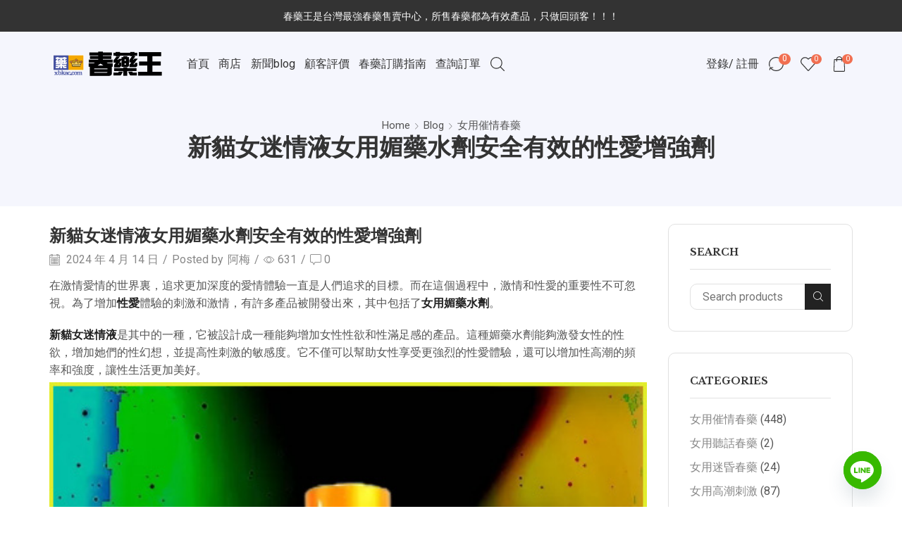

--- FILE ---
content_type: text/css
request_url: https://xbkac.com/wp-content/uploads/elementor/css/post-750.css
body_size: 257
content:
.elementor-750 .elementor-element.elementor-element-30b515b > .elementor-container > .elementor-column > .elementor-widget-wrap{align-content:center;align-items:center;}.elementor-750 .elementor-element.elementor-element-30b515b:not(.elementor-motion-effects-element-type-background), .elementor-750 .elementor-element.elementor-element-30b515b > .elementor-motion-effects-container > .elementor-motion-effects-layer{background-color:#333333;}.elementor-750 .elementor-element.elementor-element-30b515b{transition:background 0.3s, border 0.3s, border-radius 0.3s, box-shadow 0.3s;}.elementor-750 .elementor-element.elementor-element-30b515b > .elementor-background-overlay{transition:background 0.3s, border-radius 0.3s, opacity 0.3s;}.elementor-750 .elementor-element.elementor-element-c96ca10 > .elementor-element-populated{text-align:center;}.elementor-750 .elementor-element.elementor-element-9dbf290{color:#FFFFFF;font-family:"Roboto", Sans-serif;font-size:14px;font-weight:400;}.elementor-750 .elementor-element.elementor-element-9dbf290.elementor-element{--flex-grow:0;--flex-shrink:0;}@media(max-width:767px){.elementor-750 .elementor-element.elementor-element-9dbf290{text-align:center;}}

--- FILE ---
content_type: text/css
request_url: https://xbkac.com/wp-content/uploads/elementor/css/post-256.css
body_size: 1860
content:
.elementor-256 .elementor-element.elementor-element-2fd9f4f > .elementor-container{max-width:1170px;}.elementor-256 .elementor-element.elementor-element-2fd9f4f .elementor-column-gap-custom .elementor-column > .elementor-element-populated{padding:15px;}.elementor-256 .elementor-element.elementor-element-2fd9f4f > .elementor-container > .elementor-column > .elementor-widget-wrap{align-content:center;align-items:center;}.elementor-256 .elementor-element.elementor-element-2fd9f4f:not(.elementor-motion-effects-element-type-background), .elementor-256 .elementor-element.elementor-element-2fd9f4f > .elementor-motion-effects-container > .elementor-motion-effects-layer{background-image:var(--e-bg-lazyload-loaded);--e-bg-lazyload:url("https://xstore.8theme.com/elementor/demos/book-store/wp-content/uploads/sites/78/2022/05/FOOTER-min.jpeg");background-position:bottom center;background-repeat:no-repeat;background-size:cover;}.elementor-256 .elementor-element.elementor-element-2fd9f4f{transition:background 0.3s, border 0.3s, border-radius 0.3s, box-shadow 0.3s;margin-top:75px;margin-bottom:0px;}.elementor-256 .elementor-element.elementor-element-2fd9f4f > .elementor-background-overlay{transition:background 0.3s, border-radius 0.3s, opacity 0.3s;}.elementor-256 .elementor-element.elementor-element-0b53c95 > .elementor-widget-wrap > .elementor-widget:not(.elementor-widget__width-auto):not(.elementor-widget__width-initial):not(:last-child):not(.elementor-absolute){margin-bottom:8px;}.elementor-256 .elementor-element.elementor-element-0b53c95:not(.elementor-motion-effects-element-type-background) > .elementor-widget-wrap, .elementor-256 .elementor-element.elementor-element-0b53c95 > .elementor-widget-wrap > .elementor-motion-effects-container > .elementor-motion-effects-layer{background-image:var(--e-bg-lazyload-loaded);--e-bg-lazyload:url("https://xstore.8theme.com/elementor/demos/book-store/wp-content/uploads/sites/78/2022/05/Background-min.png");background-position:top center;background-repeat:no-repeat;background-size:cover;}.elementor-256 .elementor-element.elementor-element-0b53c95 > .elementor-element-populated{transition:background 0.3s, border 0.3s, border-radius 0.3s, box-shadow 0.3s;margin:-70px 30px 0px 0px;--e-column-margin-right:30px;--e-column-margin-left:0px;padding:0px 0px 0px 0px;}.elementor-256 .elementor-element.elementor-element-0b53c95 > .elementor-element-populated > .elementor-background-overlay{transition:background 0.3s, border-radius 0.3s, opacity 0.3s;}.elementor-256 .elementor-element.elementor-element-fa59a6d{text-align:center;}.elementor-256 .elementor-element.elementor-element-fa59a6d > .elementor-widget-container{margin:105px 0px 25px 0px;}.elementor-256 .elementor-element.elementor-element-a18f977 .etheme-icon-list-inline, .elementor-256 .elementor-element.elementor-element-a18f977 .etheme-icon-list-item, .elementor-256 .elementor-element.elementor-element-a18f977 .etheme-icon-list-more-items{justify-content:center;}.elementor-256 .elementor-element.elementor-element-a18f977 .etheme-icon-list-item{font-family:"Libre Baskerville", Sans-serif;font-size:18px;font-weight:700;color:#FFFFFF;}.elementor-256 .elementor-element.elementor-element-a18f977 .etheme-icon-list-item-icon-inner{font-size:12px;color:#FFFFFF;padding:0px 0px 10px 0px;}.elementor-256 .elementor-element.elementor-element-a18f977{--icon-space:5px;}.elementor-256 .elementor-element.elementor-element-13bd188{text-align:center;color:#FFFFFFAB;font-family:"Roboto", Sans-serif;font-size:15px;font-weight:400;line-height:24px;}.elementor-256 .elementor-element.elementor-element-c0c043c .etheme-icon-list-inline, .elementor-256 .elementor-element.elementor-element-c0c043c .etheme-icon-list-item, .elementor-256 .elementor-element.elementor-element-c0c043c .etheme-icon-list-more-items{justify-content:center;}.elementor-256 .elementor-element.elementor-element-c0c043c .etheme-icon-list-item{font-family:"Libre Baskerville", Sans-serif;font-size:18px;font-weight:700;color:#FFFFFF;}.elementor-256 .elementor-element.elementor-element-c0c043c .etheme-icon-list-item-icon-inner{font-size:12px;color:#FFFFFF;padding:0px 0px 10px 0px;}.elementor-256 .elementor-element.elementor-element-c0c043c{--icon-space:5px;}.elementor-256 .elementor-element.elementor-element-c0c043c > .elementor-widget-container{margin:15px 0px 0px 0px;}.elementor-256 .elementor-element.elementor-element-dbb4475{text-align:center;color:#FFFFFFAB;font-family:"Roboto", Sans-serif;font-size:15px;font-weight:400;line-height:24px;}.elementor-256 .elementor-element.elementor-element-dbb4475 > .elementor-widget-container{margin:0px 0px 50px 0px;}.elementor-256 .elementor-element.elementor-element-393516c > .elementor-element-populated{padding:0px 0px 0px 0px;}.elementor-256 .elementor-element.elementor-element-e0a0163 .elementor-heading-title{color:#333333;font-family:"Libre Baskerville", Sans-serif;font-size:18px;font-weight:700;}.elementor-256 .elementor-element.elementor-element-73988af{color:#555555;font-family:"Roboto", Sans-serif;font-size:14px;font-weight:400;line-height:24px;}.elementor-256 .elementor-element.elementor-element-5868b4b .elementor-button{font-family:"Roboto", Sans-serif;font-size:12px;font-weight:700;text-transform:capitalize;fill:#FFFFFF;color:#FFFFFF;background-color:#76565F;border-radius:10px 10px 10px 10px;padding:11px 34px 11px 34px;}.elementor-256 .elementor-element.elementor-element-5868b4b .elementor-button:hover, .elementor-256 .elementor-element.elementor-element-5868b4b .elementor-button:focus{color:#FFFFFF;background-color:#F16F51;}.elementor-256 .elementor-element.elementor-element-5868b4b .elementor-button:hover svg, .elementor-256 .elementor-element.elementor-element-5868b4b .elementor-button:focus svg{fill:#FFFFFF;}.elementor-256 .elementor-element.elementor-element-5868b4b .etheme-modal-popup-content{width:944px;height:548px;align-items:center;text-align:left;animation-duration:0.3s;background-color:#FFFFFF00;padding:0px 0px 0px 0px;border-radius:0px 0px 0px 0px;}.elementor-256 .elementor-element.elementor-element-5868b4b .etheme-modal-popup-content-wrapper{align-items:center;justify-content:center;}.elementor-256 .elementor-element.elementor-element-5868b4b .etheme-modal-popup-overlay{display:block;background-color:rgba(0,0,0,.8);}.elementor-256 .elementor-element.elementor-element-d0b6258 .et-follow-buttons a{margin:0 15px;}.elementor-256 .elementor-element.elementor-element-d0b6258 .et-follow-buttons{justify-content:flex-start;}.elementor-256 .elementor-element.elementor-element-d0b6258 > .elementor-widget-container{margin:20px 0px 0px 0px;}.elementor-256 .elementor-element.elementor-element-3b96310 .elementor-repeater-item-75e4c2c  .menu-title{font-family:"Roboto", Sans-serif;font-size:15px;font-weight:400;text-transform:capitalize;line-height:30px;}.elementor-256 .elementor-element.elementor-element-3b96310 .elementor-repeater-item-75e4c2c .menu-title{color:#555555;}.elementor-256 .elementor-element.elementor-element-3b96310 .elementor-repeater-item-75e4c2c:hover .menu-title{color:#F16F51;}.elementor-256 .elementor-element.elementor-element-3b96310 .et-menu-list .elementor-repeater-item-75e4c2c .menu-title{padding:0px 0px 0px 0px;}.elementor-256 .elementor-element.elementor-element-3b96310 .elementor-repeater-item-4ea1c9d  .menu-title{font-family:"Roboto", Sans-serif;font-size:15px;font-weight:400;text-transform:capitalize;line-height:30px;}.elementor-256 .elementor-element.elementor-element-3b96310 .elementor-repeater-item-4ea1c9d .menu-title{color:#555555;}.elementor-256 .elementor-element.elementor-element-3b96310 .elementor-repeater-item-4ea1c9d:hover .menu-title{color:#F16F51;}.elementor-256 .elementor-element.elementor-element-3b96310 .et-menu-list .elementor-repeater-item-4ea1c9d .menu-title{padding:0px 0px 0px 0px;}.elementor-256 .elementor-element.elementor-element-3b96310 .elementor-repeater-item-469040d  .menu-title{font-family:"Roboto", Sans-serif;font-size:15px;font-weight:400;text-transform:capitalize;line-height:30px;}.elementor-256 .elementor-element.elementor-element-3b96310 .elementor-repeater-item-469040d .menu-title{color:#555555;}.elementor-256 .elementor-element.elementor-element-3b96310 .elementor-repeater-item-469040d:hover .menu-title{color:#F16F51;}.elementor-256 .elementor-element.elementor-element-3b96310 .et-menu-list .elementor-repeater-item-469040d .menu-title{padding:0px 0px 0px 0px;}.elementor-256 .elementor-element.elementor-element-3b96310 .elementor-repeater-item-0bab317  .menu-title{font-family:"Roboto", Sans-serif;font-size:15px;font-weight:400;text-transform:capitalize;line-height:30px;}.elementor-256 .elementor-element.elementor-element-3b96310 .elementor-repeater-item-0bab317 .menu-title{color:#555555;}.elementor-256 .elementor-element.elementor-element-3b96310 .elementor-repeater-item-0bab317:hover .menu-title{color:#F16F51;}.elementor-256 .elementor-element.elementor-element-3b96310 .et-menu-list .elementor-repeater-item-0bab317 .menu-title{padding:0px 0px 0px 0px;}.elementor-256 .elementor-element.elementor-element-3b96310 .elementor-repeater-item-58ecf9e  .menu-title{font-family:"Roboto", Sans-serif;font-size:15px;font-weight:400;text-transform:capitalize;line-height:30px;}.elementor-256 .elementor-element.elementor-element-3b96310 .elementor-repeater-item-58ecf9e .menu-title{color:#555555;}.elementor-256 .elementor-element.elementor-element-3b96310 .elementor-repeater-item-58ecf9e:hover .menu-title{color:#F16F51;}.elementor-256 .elementor-element.elementor-element-3b96310 .et-menu-list .elementor-repeater-item-58ecf9e .menu-title{padding:0px 0px 0px 0px;}.elementor-256 .elementor-element.elementor-element-3b96310 .elementor-repeater-item-6fdd9fa  .menu-title{font-family:"Roboto", Sans-serif;font-size:15px;font-weight:400;text-transform:capitalize;line-height:30px;}.elementor-256 .elementor-element.elementor-element-3b96310 .elementor-repeater-item-6fdd9fa .menu-title{color:#555555;}.elementor-256 .elementor-element.elementor-element-3b96310 .elementor-repeater-item-6fdd9fa:hover .menu-title{color:#F16F51;}.elementor-256 .elementor-element.elementor-element-3b96310 .et-menu-list .elementor-repeater-item-6fdd9fa .menu-title{padding:0px 0px 0px 0px;}.elementor-256 .elementor-element.elementor-element-3b96310 .item-title-holder  .menu-title{font-family:"Libre Baskerville", Sans-serif;font-size:18px;font-weight:700;}.elementor-256 .elementor-element.elementor-element-3b96310 .et-menu-list .item-title-holder  .menu-title{padding:0px 0px 10px 0px;}.elementor-256 .elementor-element.elementor-element-0085b13 .elementor-repeater-item-75e4c2c  .menu-title{font-family:"Roboto", Sans-serif;font-size:15px;font-weight:400;text-transform:capitalize;line-height:30px;}.elementor-256 .elementor-element.elementor-element-0085b13 .elementor-repeater-item-75e4c2c .menu-title{color:#555555;}.elementor-256 .elementor-element.elementor-element-0085b13 .elementor-repeater-item-75e4c2c:hover .menu-title{color:#F16F51;}.elementor-256 .elementor-element.elementor-element-0085b13 .et-menu-list .elementor-repeater-item-75e4c2c .menu-title{padding:0px 0px 0px 0px;}.elementor-256 .elementor-element.elementor-element-0085b13 .elementor-repeater-item-4ea1c9d  .menu-title{font-family:"Roboto", Sans-serif;font-size:15px;font-weight:400;text-transform:capitalize;line-height:30px;}.elementor-256 .elementor-element.elementor-element-0085b13 .elementor-repeater-item-4ea1c9d .menu-title{color:#555555;}.elementor-256 .elementor-element.elementor-element-0085b13 .elementor-repeater-item-4ea1c9d:hover .menu-title{color:#F16F51;}.elementor-256 .elementor-element.elementor-element-0085b13 .et-menu-list .elementor-repeater-item-4ea1c9d .menu-title{padding:0px 0px 0px 0px;}.elementor-256 .elementor-element.elementor-element-0085b13 .elementor-repeater-item-0bab317  .menu-title{font-family:"Roboto", Sans-serif;font-size:15px;font-weight:400;text-transform:capitalize;line-height:30px;}.elementor-256 .elementor-element.elementor-element-0085b13 .elementor-repeater-item-0bab317 .menu-title{color:#555555;}.elementor-256 .elementor-element.elementor-element-0085b13 .elementor-repeater-item-0bab317:hover .menu-title{color:#F16F51;}.elementor-256 .elementor-element.elementor-element-0085b13 .et-menu-list .elementor-repeater-item-0bab317 .menu-title{padding:0px 0px 0px 0px;}.elementor-256 .elementor-element.elementor-element-0085b13 .elementor-repeater-item-58ecf9e  .menu-title{font-family:"Roboto", Sans-serif;font-size:15px;font-weight:400;text-transform:capitalize;line-height:30px;}.elementor-256 .elementor-element.elementor-element-0085b13 .elementor-repeater-item-58ecf9e .menu-title{color:#555555;}.elementor-256 .elementor-element.elementor-element-0085b13 .elementor-repeater-item-58ecf9e:hover .menu-title{color:#F16F51;}.elementor-256 .elementor-element.elementor-element-0085b13 .et-menu-list .elementor-repeater-item-58ecf9e .menu-title{padding:0px 0px 0px 0px;}.elementor-256 .elementor-element.elementor-element-0085b13 .elementor-repeater-item-6fdd9fa  .menu-title{font-family:"Roboto", Sans-serif;font-size:15px;font-weight:400;text-transform:capitalize;line-height:30px;}.elementor-256 .elementor-element.elementor-element-0085b13 .elementor-repeater-item-6fdd9fa .menu-title{color:#555555;}.elementor-256 .elementor-element.elementor-element-0085b13 .elementor-repeater-item-6fdd9fa:hover .menu-title{color:#F16F51;}.elementor-256 .elementor-element.elementor-element-0085b13 .et-menu-list .elementor-repeater-item-6fdd9fa .menu-title{padding:0px 0px 0px 0px;}.elementor-256 .elementor-element.elementor-element-0085b13 .item-title-holder  .menu-title{font-family:"Libre Baskerville", Sans-serif;font-size:18px;font-weight:700;}.elementor-256 .elementor-element.elementor-element-0085b13 .et-menu-list .item-title-holder  .menu-title{padding:0px 0px 10px 0px;}.elementor-256 .elementor-element.elementor-element-fcb3c95 > .elementor-container > .elementor-column > .elementor-widget-wrap{align-content:center;align-items:center;}.elementor-256 .elementor-element.elementor-element-fcb3c95{border-style:solid;border-width:1px 0px 0px 0px;border-color:#E1E1E1;transition:background 0.3s, border 0.3s, border-radius 0.3s, box-shadow 0.3s;padding:5px 0px 0px 0px;}.elementor-256 .elementor-element.elementor-element-fcb3c95, .elementor-256 .elementor-element.elementor-element-fcb3c95 > .elementor-background-overlay{border-radius:0px 0px 0px 0px;}.elementor-256 .elementor-element.elementor-element-fcb3c95 > .elementor-background-overlay{transition:background 0.3s, border-radius 0.3s, opacity 0.3s;}.elementor-256 .elementor-element.elementor-element-cc94dfe{color:#222222;font-family:"Roboto", Sans-serif;font-size:14px;font-weight:400;line-height:26px;}.elementor-256 .elementor-element.elementor-element-fa4cc22 > .elementor-element-populated{margin:0px 0px 0px 0px;--e-column-margin-right:0px;--e-column-margin-left:0px;}.elementor-256 .elementor-element.elementor-element-8c0f80a{text-align:right;}@media(max-width:1024px){.elementor-256 .elementor-element.elementor-element-2fd9f4f{margin-top:60px;margin-bottom:0px;}.elementor-256 .elementor-element.elementor-element-0b53c95 > .elementor-element-populated{margin:-70px 0px 0px 0px;--e-column-margin-right:0px;--e-column-margin-left:0px;}.elementor-256 .elementor-element.elementor-element-d0b6258 .et-follow-buttons a{margin:0 10px;}}@media(max-width:767px){.elementor-256 .elementor-element.elementor-element-2fd9f4f{margin-top:0px;margin-bottom:0px;}.elementor-256 .elementor-element.elementor-element-0b53c95 > .elementor-element-populated{margin:0px 0px 0px 0px;--e-column-margin-right:0px;--e-column-margin-left:0px;}.elementor-256 .elementor-element.elementor-element-6f8a7a9{margin-top:35px;margin-bottom:0px;}.elementor-256 .elementor-element.elementor-element-393516c > .elementor-element-populated{margin:0px 0px 20px 0px;--e-column-margin-right:0px;--e-column-margin-left:0px;}.elementor-256 .elementor-element.elementor-element-cc94dfe{text-align:center;}.elementor-256 .elementor-element.elementor-element-8c0f80a{text-align:center;}}@media(min-width:768px){.elementor-256 .elementor-element.elementor-element-0b53c95{width:33%;}.elementor-256 .elementor-element.elementor-element-2ceac01{width:67%;}.elementor-256 .elementor-element.elementor-element-393516c{width:43%;}.elementor-256 .elementor-element.elementor-element-00d9723{width:30%;}.elementor-256 .elementor-element.elementor-element-b73aa3c{width:26.555%;}.elementor-256 .elementor-element.elementor-element-1685781{width:70%;}.elementor-256 .elementor-element.elementor-element-fa4cc22{width:29.999%;}}@media(max-width:1024px) and (min-width:768px){.elementor-256 .elementor-element.elementor-element-1685781{width:60%;}.elementor-256 .elementor-element.elementor-element-fa4cc22{width:40%;}}

--- FILE ---
content_type: application/javascript
request_url: https://xbkac.com/wp-content/themes/xstore/js/modules/ethemeModalPopup.min.js
body_size: 628
content:
!function(n){"use strict";n(window).on("elementor/frontend/init",function(){var t=elementorModules.frontend.handlers.Base.extend({modalOpened:!1,onInit:function(){elementorModules.frontend.handlers.Base.prototype.onInit.apply(this,arguments),this.run()},getDefaultSettings:function(){return{selectors:{wrapper:".etheme-modal-popup-wrapper",button:".etheme-modal-popup-button",closeButton:".etheme-modal-popup-close",popup:".etheme-modal-popup-content-wrapper",popupContent:".etheme-modal-popup-content"}}},getDefaultElements:function(){var e=this.getSettings("selectors");return{$wrapper:this.$element.find(e.wrapper),$button:this.$element.find(e.button),$closeButton:this.$element.find(e.closeButton),$popup:this.$element.find(e.popup),$popupContent:this.$element.find(e.popupContent)}},onElementChange:function(e,t,n){},setEntranceAnimation:function(){var e=this.getElementSettings(),t=e.popup_entrance_animation,n=this;n.currentAnimation&&n.elements.$popupContent.removeClass(n.currentAnimation),(n.currentAnimation=t)&&(e=e.popup_entrance_animation_duration.size,n.elements.$popupContent.addClass(t),setTimeout(function(){return n.elements.$popupContent.removeClass(t)},1e3*e))},setExitAnimation:function(){var e=this.getElementSettings(),t=this,n=e.popup_exit_animation,e=n?e.popup_entrance_animation_duration.size:0;setTimeout(function(){n&&t.elements.$popupContent.removeClass(n+" reverse"),t.elements.$popup.hide(),this.modalOpened=!1},1e3*e),n&&t.elements.$popupContent.addClass(n+" reverse")},run:function(){var e=this;"mobile"==elementorFrontend.getCurrentDeviceMode()&&this.elements.$closeButton.removeClass("outside").addClass("inside"),this.elements.$button.on("click",function(){e.elements.$popup.attr("style",null),e.setEntranceAnimation(),this.modalOpened=!0,n(window).trigger("resize")}),this.elements.$closeButton.on("click",function(){e.setExitAnimation(),this.modalOpened=!1})}});elementorFrontend.hooks.addAction("frontend/element_ready/etheme_modal_popup.default",function(e){elementorFrontend.elementsHandler.addHandler(t,{$element:e})})})}(jQuery);